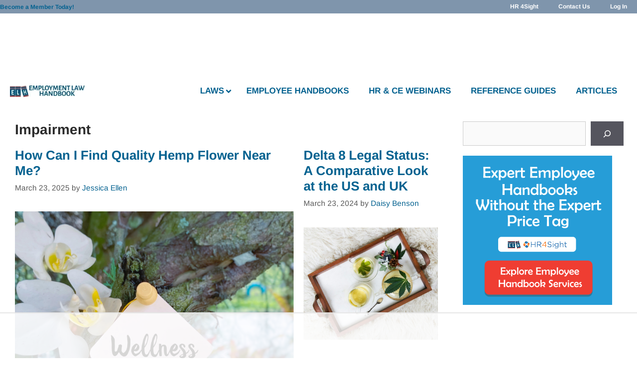

--- FILE ---
content_type: text/html
request_url: https://api.intentiq.com/profiles_engine/ProfilesEngineServlet?at=39&mi=10&dpi=936734067&pt=17&dpn=1&iiqidtype=2&iiqpcid=007e6082-af6e-4bf4-9156-224e222191bb&iiqpciddate=1768528838489&pcid=5ba1d37a-0d8b-4fab-9dbf-7368e128c350&idtype=3&gdpr=0&japs=false&jaesc=0&jafc=0&jaensc=0&jsver=0.33&testGroup=A&source=pbjs&ABTestingConfigurationSource=group&abtg=A&vrref=https%3A%2F%2Fwww.employmentlawhandbook.com
body_size: 53
content:
{"abPercentage":97,"adt":1,"ct":2,"isOptedOut":false,"data":{"eids":[]},"dbsaved":"false","ls":true,"cttl":86400000,"abTestUuid":"g_d4c7a5d5-fe28-47cf-9d86-25895cc787a3","tc":9,"sid":-2127215441}

--- FILE ---
content_type: text/html; charset=utf-8
request_url: https://www.google.com/recaptcha/api2/aframe
body_size: 248
content:
<!DOCTYPE HTML><html><head><meta http-equiv="content-type" content="text/html; charset=UTF-8"></head><body><script nonce="M_s2l48BsoB0AGM6ZZ2H2A">/** Anti-fraud and anti-abuse applications only. See google.com/recaptcha */ try{var clients={'sodar':'https://pagead2.googlesyndication.com/pagead/sodar?'};window.addEventListener("message",function(a){try{if(a.source===window.parent){var b=JSON.parse(a.data);var c=clients[b['id']];if(c){var d=document.createElement('img');d.src=c+b['params']+'&rc='+(localStorage.getItem("rc::a")?sessionStorage.getItem("rc::b"):"");window.document.body.appendChild(d);sessionStorage.setItem("rc::e",parseInt(sessionStorage.getItem("rc::e")||0)+1);localStorage.setItem("rc::h",'1768528846013');}}}catch(b){}});window.parent.postMessage("_grecaptcha_ready", "*");}catch(b){}</script></body></html>

--- FILE ---
content_type: text/plain
request_url: https://rtb.openx.net/openrtbb/prebidjs
body_size: -235
content:
{"id":"498c912c-8f1c-43f9-88e7-3bb3367fc658","nbr":0}

--- FILE ---
content_type: text/plain; charset=utf-8
request_url: https://ads.adthrive.com/http-api/cv2
body_size: 5812
content:
{"om":["01gm8lyb","024w7jmn","05sfwlfr","06s8mwpb","0929nj63","0b0m8l4f","0nkew1d9","0osb6hrx","0yr3r2xx","1","10011/4e7cecacd5a3bd1f2db945c1a7b77516","10011/6d6f4081f445bfe6dd30563fe3476ab4","10011/85b3538a4c09b1a734dbf0ebf99843e3","10011/e74e28403778da6aabd5867faa366aee","10011/f6b53abe523b743bb56c2e10883b2f55","1028_8728253","11142692","11509227","11560071","1185:1610277379","11896988","11999803","12010080","12010084","12010088","12123650","12142259","124843_8","124844_19","124848_7","13kgpope","14xoyqyz","1606221","1610326728","1611092","17_24767215","17_24767248","1829832l91i","1832l91i","1853122830094353","1cmuj15l","1dwefsfs","1ftzvfyu","1kpjxj5u","1ktgrre1","1n7ce9xi","1p4k6hot","1r7rfn75","1t9e6xcb","206_549410","2132:42828302","2132:45483622","2132:45512137","2132:45562715","2132:45999651","2132:46039901","2132:46039943","2179:593372862508009832","2249:614129224","2249:694710256","2307:024w7jmn","2307:05sfwlfr","2307:31yw6nyu","2307:3o9hdib5","2307:45astvre","2307:4ghpg1az","2307:64x7dtvi","2307:6wbm92qr","2307:794di3me","2307:7n2xsrte","2307:7xb3th35","2307:88o5ox1x","2307:9925w9vu","2307:9mspm15z","2307:a55fh6ja","2307:a566o9hb","2307:awsoocls","2307:c7z0h277","2307:cbg18jr6","2307:cuudl2xr","2307:df3ay4lc","2307:duxvs448","2307:e26xdxpa","2307:ekv63n6v","2307:ey0u83c2","2307:fe9c3abs","2307:g749lgab","2307:g80wmwcu","2307:gi2ao982","2307:io73zia8","2307:jaz5omfl","2307:k2gvmi4i","2307:l0mfc5zl","2307:mfsmf6ch","2307:mrxgofeg","2307:mtsc0nih","2307:n3egwnq7","2307:nfz6evy6","2307:o3v1i5bp","2307:ppn03peq","2307:q1kdv2e7","2307:rdok2ae9","2307:rmrep4nh","2307:s5fkxzb8","2307:t4zab46q","2307:tjhavble","2307:tty470r7","2307:u30fsj32","2307:u7p1kjgp","2307:vtri9xns","2307:vtwgy72c","2307:w1ws81sy","2307:x3ciztax","2307:x9yz5t0i","2307:xbw1u79v","2307:xgzzblzl","2307:y6s0p94l","2307:z2zvrgyz","23786238","23786257","2409_15064_70_85445179","2409_25495_176_CR52092918","2409_25495_176_CR52092919","2409_25495_176_CR52092920","2409_25495_176_CR52092921","2409_25495_176_CR52092923","2409_25495_176_CR52092956","2409_25495_176_CR52092957","2409_25495_176_CR52092959","2409_25495_176_CR52150651","2409_25495_176_CR52153848","2409_25495_176_CR52153849","2409_25495_176_CR52175340","2409_25495_176_CR52178314","2409_25495_176_CR52178315","2409_25495_176_CR52178316","2409_25495_176_CR52186411","2409_25495_176_CR52188001","24598434","25048612","25048614","25048622","25_53v6aquw","25_8b5u826e","25_lui7w03k","25_pz8lwofu","25_ti0s3bz3","25_ztlksnbe","262594","2715_9888_262592","2715_9888_262594","2760:176_CR52092920","2760:176_CR52092921","2760:176_CR52092954","2760:176_CR52092956","2760:176_CR52175339","2760:176_CR52175340","2760:176_CR52178314","2760:176_CR52178315","2760:176_CR52178316","28u7c6ez","29414696","29414711","2m9w23re","2vx824el","2xlub49u","2xvz2uqg","2y5a5qhb","2yor97dj","308_125204_11","31yw6nyu","32288946","33145646","3335_25247_700109379","3335_25247_700109391","33604871","33605023","33608759","33627671","34216164","3490:CR52092918","3490:CR52092919","3490:CR52092920","3490:CR52092921","3490:CR52092923","3490:CR52175339","3490:CR52178314","3490:CR52178315","3490:CR52178316","3490:CR52212685","3490:CR52212687","3490:CR52212688","34eys5wu","35773601","36478149","3658_104255_nfwtficq","3658_15078_u5zlepic","3658_15084_T25441310","3658_15936_31yw6nyu","3658_15936_awsoocls","3658_15936_io73zia8","3658_16671_T26265953","3658_18008_g80wmwcu","3658_18152_mwnvongn","3658_203382_l0mfc5zl","3658_203382_vtri9xns","3658_22079_cn1efkj5","3658_22079_e26xdxpa","3658_25093_T26146685","3658_252262_T26228524","3658_584730_T26158977","3658_83553_ujqkqtnh","3658_87799_df3ay4lc","3702_139777_24765461","3702_139777_24765477","3702_139777_24765483","3702_139777_24765524","3702_139777_24765530","3702_139777_24765544","3702_139777_24765546","3702_139777_24765550","381513943572","3858:12607398","3858:9687143","3LMBEkP-wis","3eo4xzpu","3fbd6fjg","3fp3x1ww","3fqdkjcw","3je11mti","3o6augn1","3o9hdib5","3v2n6fcp","3v5u0p3e","3z9sc003","4083IP31KS13mariemur_be5b3","40867570","409_192565","409_216326","409_216366","409_216384","409_216396","409_216402","409_216406","409_216408","409_216416","409_216497","409_220336","409_225978","409_226322","409_226324","409_226326","409_226327","409_226342","409_226352","409_226354","409_227223","409_227224","409_227226","409_227235","409_228065","409_228346","409_228367","409_230714","409_230728","4111IP31KS13mariemur_be5b3","41315560","42569692","42604842","42828302","439246469228","44628172","44629254","458901553568","46039943","47668695","47745534","47869802","481703827","485027845327","48574716","48629971","49123013","4941618","4afca42j","4aqwokyz","4fk9nxse","4qxmmgd2","501420","501425","501_76_54849761-3e17-44c3-b668-808315323fd3","51372397","51372410","514819301","521_425_203500","521_425_203501","521_425_203504","521_425_203509","521_425_203515","521_425_203518","521_425_203535","521_425_203536","521_425_203542","521_425_203632","521_425_203633","521_425_203635","521_425_203696","521_425_203700","521_425_203702","521_425_203703","521_425_203706","521_425_203712","521_425_203714","521_425_203729","521_425_203730","521_425_203732","521_425_203733","521_425_203744","521_425_203868","521_425_203877","521_425_203880","521_425_203892","521_425_203893","521_425_203897","521_425_203926","521_425_203932","521_425_203934","521_425_203946","521_425_203952","521_425_203961","521_425_203963","521_425_203970","521_425_203981","522709","53214401","53v6aquw","540136","54592241","54779847","54779856","54779873","549410","55101612","5510:0nkew1d9","5510:cymho2zs","5510:czvjwngv","5510:kecbwzbd","5510:pefxr7k2","5510:sagk476t","55167461","553782314","5563_66529_OAIP.42b6cf446e6e28a6feded14340c6b528","55726194","557_409_216396","557_409_216606","557_409_220139","557_409_220159","557_409_220333","557_409_220334","557_409_220336","557_409_220343","557_409_220344","557_409_220354","557_409_220368","557_409_228054","557_409_228105","557_409_228363","558_93_4aqwokyz","558_93_52bh8xmf","558_93_nfz6evy6","558_93_rmrep4nh","558_93_vntg5tj3","561282405","56341213","56462383","56629573","56632509","5726507825","59813347","59873208","59873222","59873223","5fz7vp77","5gc3dsqf","5mh8a4a2","5rd4wk9i","600618969","6026574625","60505853","60618611","60810395","60825627","61210719","61823068","61830807","61916223","61916225","61916229","61932920","61932925","61932933","61932957","61932958","62187798","62217768","62217790","6226505231","6226505239","6226534593","62689015","627225143","627227759","627309156","627309159","627506494","627506662","628013474","628015148","628086965","628153053","628222860","628223277","628360579","628360582","628444259","628444262","628444433","628444439","628456307","628456310","628456376","628456379","628456391","628456403","628622163","628622166","628622169","628622172","628622241","628622244","628622247","628622250","628683371","628687043","628687157","628687460","628687463","628803013","628841673","62895837","629007394","629009180","629167998","629168001","629168010","629168565","629171196","629171202","62946736","62946743","62946748","62946751","62959959","62976224","62980343","62981075","636910768489","645291104","651637459","6547_67916_4HOXb0hP0vgIB0e5t2bM","6547_67916_6YZZnNn0gn28KWzA0mQc","6547_67916_UdPluLEY0XBF6rtIfWFc","6547_67916_cjsRcFq1f6BJ8vwKw5Kw","6547_67916_eSxRjGGMO43VLxeGUvYw","6547_67916_ojlFpxYOFH990Je8saFY","659216891404","659713728691","678439562","680_99480_698281310","680_99480_700109377","680_99480_700109379","680_99480_700109389","680_99480_700109391","683730753","683738007","683738706","684141613","684492634","688070999","688078501","68unv1kn","694214925","694906156","694912939","696314600","697189994","697190041","698533444","699199825","699812344","699812857","699824707","6hjba0ll","6lmy2lg0","6mrds7pc","6wbm92qr","6zt4aowl","700109379","700109383","700109389","700109391","700109393","700109399","701329612","701621952","702397981","702759408","702759441","702838415","702878811","703943422","704239226","7354_138543_85445179","74243_74_18268080","74243_74_18268083","77326c40-c1c1-4175-a732-c94f723048c3","77gj3an4","794di3me","7cmeqmw8","7fc6xgyo","80j1gs7p","81407366","81407367","81407500","81407506","8152859","8152878","8152879","8161137","81783862","83443038","85070968","85164532","85807320","85808977","85809095","85914605","85914606","85914633","85938868","86621356","86621381","86621416","88o5ox1x","8ax1f5n9","8b5u826e","8fdfc014","8h0jrkwl","8orkh93v","8ptlop6y","8vi8czrq","8vnf9hi0","9057/211d1f0fa71d1a58cabee51f2180e38f","90_12837802","90xabdla","93_4aqwokyz","9cv2cppz","9mspm15z","9nex8xyd","9nkdugpt","9rqgwgyb","9rr0nhb7","9rvsrrn1","9sszv7xh","9vtd24w4","9vykgux1","a0oxacu8","a0r398qn","a1bwop41","a4nw4c6t","a566o9hb","an6hlc6t","awsoocls","axa2hq5l","b1w0l8ek","b3sqze11","b69ac909-06f8-4dd7-a236-b1ab2b6cdecd","bd7xsocb","bj4kmsd6","bn278v80","bpwmigtk","bwrjdgxj","bwwbm3ch","c1dt8zmk","c1hsjx06","c2d7ypnt","cbg18jr6","cn1efkj5","cqant14y","cr-1oplzoysu9vd","cr-3zgb5amhuatj","cr-98ru5j2tu9xg","cr-9cqtwg3px7rhwz","cr-9hxzbqc08jrgv2","cr-aaqt0j8vubwj","cr-aav1zg0rubwj","cr-aav1zg0uubwj","cr-aav22g2wubwj","cr-aavwye1uubwj","cr-aawz1i1wubwj","cr-aawz1i3tubwj","cr-aawz2m6pubwj","cr-aawz3f2subwj","cr-aawz3f2tubwj","cr-g7xv5i1qvft","cr-ghun4f53ubwe","cr-lg354l2uvergv2","cr-pdu3rl4xuatj","cr-zdcy8k12ubxe","cv2982huqwc","cv2huqwc","cx2d0vgs","cymho2zs","czt3qxxp","czvjwngv","d1w76spk","d8ijy7f2","d8xpzwgq","daw00eve","ddr52z0n","df3ay4lc","dif1fgsg","dkauyk7l","dmoplxrm","dozi434r","duxvs448","dzn3z50z","e26xdxpa","e2qeeuc5","e361uczj","e406ilcq","ekbvh329","ekv63n6v","er0hyaq2","ey0u83c2","ey8vsnzk","f0u03q6w","fcn2zae1","fdujxvyb","ffymiybw","fmmrtnw7","fnjdwof5","fqeh4hao","fw84nthf","g2ozgyf2","g31jnagh","g749lgab","g80wmwcu","g88ob0qg","gb15fest","ge4000vb","geniussportsmedia-122527","gi2ao982","gjwam5dw","gnalgf6a","gptg4zsl","gr2aoieq","gsez3kpt","h4xt5njl","h7jwx0t5","hf9ak5dg","hf9btnbz","hi8yer5p","hiz3ahze","hk984ucz","hr48t0p1","hsj3dah0","hueqprai","hxb6eohg","hxxrc6st","hzonbdnu","i2aglcoy","i90isgt0","iaqttatc","ic7fhmq6","icajkkn0","id2edyhf","imu4u2yg","io73zia8","is1l9zv2","iti1dt76","j32989smngx","j33prfbe","j39smngx","j4r0agpc","j4wtrm2z","j88267wd","jaj8k9ub","jaz5omfl","jd035jgw","jf0p7mje","jr169syq","jwavavoo","k2gvmi4i","k7qp6joc","kecbwzbd","kef79kfg","klqiditz","knoebx5v","ktpkpcen","kx5rgl0a","kxghk527","kz8629zd","l0mfc5zl","l1keero7","l3n14zqf","ldv3iy6n","lfcfr9pt","llejctn7","ls8qobn6","lui7w03k","mfsmf6ch","mg96m6xw","min949in","mrxgofeg","mtsc0nih","mwnvongn","n3egwnq7","nfwtficq","nfz6evy6","nhj2cja8","nrs1hc5n","ns92t3ad","nv0uqrqm","nv5uhf1y","o4jf439x","o705c5j6","offogevi","ofoon6ir","ofx94j80","okkdbng9","op18x7un","ot91zbhz","ovzu1bco","oz31jrd0","pefxr7k2","pilv78fi","po1pucm2","poc1p809","ptb9camj","ptux83wa","pug4sba4","pz8lwofu","q1kdv2e7","q9plh3qd","qqvgscdx","qxyyieje","r0jcphuw","r4slj7p5","rmrep4nh","rrlikvt1","rxhd1rly","s3v8ap1f","s4otr2wq","s4s41bit","s5pgcdmy","sagk476t","t0idwomg","t3qhlocr","t4zab46q","t5alo5fu","t5kb9pme","t6b3otvc","t8856rml","ti0s3bz3","tjhavble","u2x4z0j8","u30fsj32","ud61dfyz","udxsdt9w","uf7vbcrs","ujqkqtnh","uktf5q4v","uvhp7hsk","v9nj2zmr","ven7pu1c","vew4by92","vf0dq19q","vggd907z","vk7simkb","vntg5tj3","vosqszns","vtnlq9d0","vtri9xns","vtwgy72c","w1ws81sy","w3ez2pdd","w9z4nv6x","ws6kw0kz","wt0wmo2s","wtlpbid4","wxfnrapl","x3ciztax","x716iscu","x85ev0yk","x9yz5t0i","xbw1u79v","xgzzblzl","xhcpnehk","xhdxmf7s","xknv1iek","xtxa8s2d","xwhet1qh","xxv36f9n","xz9ajlkq","y141rtv6","y51tr986","y6mvqh9c","ygmhp6c6","yi6qlg3p","yl0m4qvg","yn9en1xv","yq5t5meg","z2zvrgyz","z5lxkviu","z8hcebyi","zkbt73yr","zn3r9acx","zobh5nop","ztlksnbe","zw6jpag6","zwzjgvpw","7979132","7979135"],"pmp":[],"adomains":["1md.org","a4g.com","about.bugmd.com","acelauncher.com","adameve.com","adelion.com","adp3.net","advenuedsp.com","aibidauction.com","aibidsrv.com","akusoli.com","allofmpls.org","arkeero.net","ato.mx","avazutracking.net","avid-ad-server.com","avid-adserver.com","avidadserver.com","aztracking.net","bc-sys.com","bcc-ads.com","bidderrtb.com","bidscube.com","bizzclick.com","bkserving.com","bksn.se","brightmountainads.com","bucksense.io","bugmd.com","ca.iqos.com","capitaloneshopping.com","cdn.dsptr.com","clarifion.com","clean.peebuster.com","cotosen.com","cs.money","cwkuki.com","dallasnews.com","dcntr-ads.com","decenterads.com","derila-ergo.com","dhgate.com","dhs.gov","digitaladsystems.com","displate.com","doyour.bid","dspbox.io","envisionx.co","ezmob.com","fla-keys.com","fmlabsonline.com","g123.jp","g2trk.com","gadgetslaboratory.com","gadmobe.com","getbugmd.com","goodtoknowthis.com","gov.il","grosvenorcasinos.com","guard.io","hero-wars.com","holts.com","howto5.io","http://bookstofilm.com/","http://countingmypennies.com/","http://fabpop.net/","http://folkaly.com/","http://gameswaka.com/","http://gowdr.com/","http://gratefulfinance.com/","http://outliermodel.com/","http://profitor.com/","http://tenfactorialrocks.com/","http://vovviral.com/","https://instantbuzz.net/","https://www.royalcaribbean.com/","ice.gov","imprdom.com","justanswer.com","liverrenew.com","longhornsnuff.com","lovehoney.com","lowerjointpain.com","lymphsystemsupport.com","meccabingo.com","media-servers.net","medimops.de","miniretornaveis.com","mobuppsrtb.com","motionspots.com","mygrizzly.com","myiq.com","myrocky.ca","national-lottery.co.uk","nbliver360.com","ndc.ajillionmax.com","nibblr-ai.com","niutux.com","nordicspirit.co.uk","notify.nuviad.com","notify.oxonux.com","own-imp.vrtzads.com","paperela.com","parasiterelief.com","peta.org","pfm.ninja","pixel.metanetwork.mobi","pixel.valo.ai","plannedparenthood.org","plf1.net","plt7.com","pltfrm.click","printwithwave.co","privacymodeweb.com","rangeusa.com","readywind.com","reklambids.com","ri.psdwc.com","royalcaribbean.com","royalcaribbean.com.au","rtb-adeclipse.io","rtb-direct.com","rtb.adx1.com","rtb.kds.media","rtb.reklambid.com","rtb.reklamdsp.com","rtb.rklmstr.com","rtbadtrading.com","rtbsbengine.com","rtbtradein.com","saba.com.mx","safevirus.info","securevid.co","seedtag.com","servedby.revive-adserver.net","shift.com","simple.life","smrt-view.com","swissklip.com","taboola.com","tel-aviv.gov.il","temu.com","theoceanac.com","track-bid.com","trackingintegral.com","trading-rtbg.com","trkbid.com","truthfinder.com","unoadsrv.com","usconcealedcarry.com","uuidksinc.net","vabilitytech.com","vashoot.com","vegogarden.com","viewtemplates.com","votervoice.net","vuse.com","waardex.com","wapstart.ru","wdc.go2trk.com","weareplannedparenthood.org","webtradingspot.com","www.royalcaribbean.com","xapads.com","xiaflex.com","yourchamilia.com"]}

--- FILE ---
content_type: text/plain
request_url: https://rtb.openx.net/openrtbb/prebidjs
body_size: -235
content:
{"id":"582d114f-d755-4b7e-aea1-ee8c0bd6fdb7","nbr":0}

--- FILE ---
content_type: text/plain
request_url: https://rtb.openx.net/openrtbb/prebidjs
body_size: -235
content:
{"id":"db5224e3-dee1-4673-b237-09edd5a25866","nbr":0}

--- FILE ---
content_type: text/plain; charset=UTF-8
request_url: https://at.teads.tv/fpc?analytics_tag_id=PUB_17002&tfpvi=&gdpr_consent=&gdpr_status=22&gdpr_reason=220&ccpa_consent=&sv=prebid-v1
body_size: 56
content:
YmRhN2U4NTItZWQ5Mi00OGY0LTllMTAtZWQxNmVhZWQzNWVmIy0yLTU=

--- FILE ---
content_type: text/plain
request_url: https://rtb.openx.net/openrtbb/prebidjs
body_size: -235
content:
{"id":"434d15f1-9fc1-414f-8318-743836eba57b","nbr":0}

--- FILE ---
content_type: text/plain
request_url: https://rtb.openx.net/openrtbb/prebidjs
body_size: -235
content:
{"id":"9181add5-0003-44e5-bb17-bd88360528b0","nbr":0}

--- FILE ---
content_type: text/plain
request_url: https://rtb.openx.net/openrtbb/prebidjs
body_size: -87
content:
{"id":"ffd34c3d-92ba-4ef1-828b-778f6daa7a6e","nbr":0}

--- FILE ---
content_type: text/plain
request_url: https://rtb.openx.net/openrtbb/prebidjs
body_size: -235
content:
{"id":"84e99abc-dfd5-4dab-88da-d126b3a715ca","nbr":0}